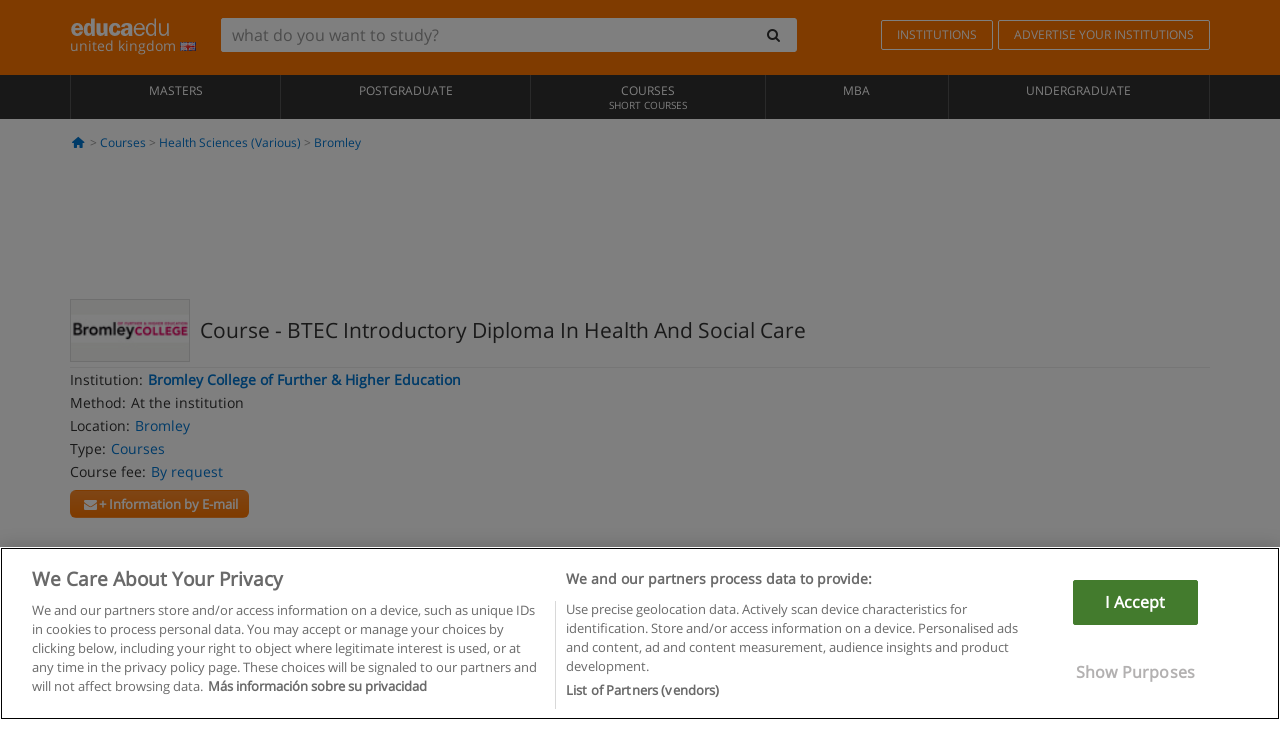

--- FILE ---
content_type: text/html; charset=UTF-8
request_url: https://www.educaedu.co.uk/course--btec-introductory-diploma-in-health-and-social-care-courses-32777.html
body_size: 16423
content:
<!DOCTYPE html>
<html lang="en-UK">
    
    <head>
        
        <meta charset="UTF-8">
        <meta http-equiv="X-UA-Compatible" content="IE=edge">
        <meta name="viewport" content="width=device-width, initial-scale=1.0">
                    <meta name="robots" content="index, follow">
    <meta name="googlebot" content="index, follow">
    
            <link rel="canonical" href="https://www.educaedu.co.uk/course--btec-introductory-diploma-in-health-and-social-care-courses-32777.html">
                <link rel="amphtml" href="https://www.educaedu.co.uk/amp/course--btec-introductory-diploma-in-health-and-social-care-courses-32777.html">
                <meta name="description" content="Courses  -  bromley health sciences (various). I32777. Entry requirements 
 
students must be at least 16 years of age and should have completed...">
        
        
        <title>Course - BTEC Introductory Diploma In Health And Social Care - Bromley - Greater London - Bromley College of Further &amp; Higher Education - I32777
        | Educaedu
</title>
        <link rel="dns-prefetch" href="https://static1.educaedu.co.uk/">
        <link rel="preconnect" href="https://static1.educaedu.co.uk/" crossorigin >
        <link rel="dns-prefetch" href="https://statictrack.educatrack.com/">
        <link rel="dns-prefetch" href="https://track.educatrack.com/">
        <link rel="dns-prefetch" href="https://fonts.gstatic.com">
        <link rel="dns-prefetch" href="https://www.googletagmanager.com">
        <link rel="dns-prefetch" href="https://www.google-analytics.com">
        <link rel="preconnect" href="https://statictrack.educatrack.com/" crossorigin>
        <link rel="preconnect" href="https://track.educatrack.com/" crossorigin>
        <link rel="preconnect" href="https://fonts.gstatic.com" crossorigin>
        <link rel="preconnect" href="https://www.googletagmanager.com" crossorigin>        
        <link rel="preconnect" href="https://www.google-analytics.com" crossorigin>

        <link rel="preload" href="https://static1.educaedu.co.uk/build/images/logo-educaedu.svg" fetchpriority="high"  as="image" type="image/svg+xml" >
<link rel="preload" href="https://fonts.gstatic.com/s/opensans/v16/mem8YaGs126MiZpBA-UFVZ0bf8pkAg.woff2" media="(min-width: 768px)" as="font" type="font/woff2" crossorigin>
<link rel="preload" href="https://static1.educaedu.co.uk/build/fonts/icons-educaedu.2e429f28.woff2" media="(min-width: 768px)" as="font" type="font/woff2" crossorigin>
<style>
    @font-face {
        font-family: "Open sans fallback";
        size-adjust: 103.50%;
        ascent-override: 103%;
        src: local("Arial");
    }
</style>            <style>
        @-ms-viewport{width:device-width}.col-md-12,.col-md-6,.col-sm-12,.col-sm-6,.col-sm-9,.col-xs-12{position:relative;min-height:1px;padding-right:15px;padding-left:15px}[class^=icon-]:before{visibility:hidden;font-family:icons-educaedu;font-style:normal;font-weight:400;speak:none;display:inline-block;text-decoration:inherit;width:1em;margin-right:.2em;text-align:center;font-variant:normal;text-transform:none;line-height:1em;margin-left:.2em;-webkit-font-smoothing:antialiased;-moz-osx-font-smoothing:grayscale}button,input,select{color:inherit;font:inherit;margin:0}body{font-family:'Open sans fallback',Helvetica,Arial,sans-serif;background-color:transparent}h1,h4,h5{font-family:'Open sans fallback',Helvetica,Arial,sans-serif}.btn{font-family:"Open sans fallback",Helvetica,Arial,sans-serif}.back-to-top{position:fixed;bottom:20px;right:20px;display:none;z-index:9;border-radius:50%;box-shadow:0 0 20px #000 80;height:35px;width:35px;background-color:transparent;font-size:21px;color:#b7b7b7;padding:0;-ms-transform:rotate(180deg);-webkit-transform:rotate(180deg);transform:rotate(180deg);background-color:#fff 9c}.barracookies{z-index:99999;position:fixed;left:0;right:0;bottom:0;padding:5px;background:#f5f5f5;line-height:17px;font-size:12px;text-align:center;box-sizing:border-box;display:none}.navbar-default .navbar-nav>li>a{font-size:12px;padding:6px 0 4px;text-transform:uppercase}header a,nav a{font-family:'Open sans fallback',sans-serif}body,html{overflow-x:hidden}.hero{align-items:center;display:flex;padding-bottom:5px;border-bottom:1px solid #ededed}.hero h1{font-size:1.5em;font-weight:400;line-height:1em}.modal-footer{text-align:left;padding-top:25px}.seccion-destacada.fondo-claro p.help-block{margin-top:0;background-color:transparent}.course-info .list-group-item{background-color:transparent;border:0;padding:2px 0;overflow:hidden;display:flex}@media (max-width:767px){.fixed-bar .navbar img{display:none}.fixed-bar .navbar{top:auto;bottom:0;text-align:center}.course-info a{padding:15px 10px}.btn.btn-orange{width:100%;display:block}}.help-block{margin-top:0;background-color:transparent;position:absolute;float:right;right:22px;font-size:10px;z-index:9;padding:0 5px;font-weight:700}.ficha-formulario .btn{margin-top:20px}.ficha-formulario input[type=email],.ficha-formulario input[type=tel],.ficha-formulario input[type=text],.ficha-formulario select{border-radius:3px;background:#fff;box-shadow:none!important}.ficha-formulario .btn{margin-top:0}@media only screen and (max-width:995px){ul.full-width li a{font-size:12px}ul.full-width li span{font-size:8px}ul.full-width li,ul.full-width li:first-child{border-right:none;border-left:none}}[class^=icon-home]:before{height:17px}[class^=icon-]:before{font-family:icons-educaedu;font-style:normal;font-weight:400;speak:none;display:inline-block;text-decoration:inherit;width:1em;margin-right:.2em;text-align:center;font-variant:normal;text-transform:none;line-height:1em;margin-left:.2em;-webkit-font-smoothing:antialiased;-moz-osx-font-smoothing:grayscale}.icon-search:before{content:'\e800'}.icon-down-open:before{content:'\e801'}.icon-cancel:before{content:'\e804'}.icon-home:before{content:'\e815'}.icon-menu:before{content:'\f008'}.icon-mail-alt:before{content:'\f0e0'}html{font-family:sans-serif;-ms-text-size-adjust:100%;-webkit-text-size-adjust:100%}body{margin:0}header,nav{display:block}a{background-color:transparent}strong{font-weight:700}h1{font-size:2em;margin:.67em 0}img{border:0}button,input,optgroup,select{color:inherit;font:inherit;margin:0}button{overflow:visible}button,select{text-transform:none}button{-webkit-appearance:button}button::-moz-focus-inner,input::-moz-focus-inner{border:0;padding:0}input{line-height:normal}input[type=checkbox]{-webkit-box-sizing:border-box;-moz-box-sizing:border-box;box-sizing:border-box;padding:0}input[type=search]{-webkit-appearance:textfield;-webkit-box-sizing:content-box;-moz-box-sizing:content-box;box-sizing:content-box}input[type=search]::-webkit-search-cancel-button,input[type=search]::-webkit-search-decoration{-webkit-appearance:none}optgroup{font-weight:700}*{-webkit-box-sizing:border-box;-moz-box-sizing:border-box;box-sizing:border-box}:after,:before{-webkit-box-sizing:border-box;-moz-box-sizing:border-box;box-sizing:border-box}html{font-size:10px}body{font-family:"Helvetica Neue",Helvetica,Arial,sans-serif;font-size:14px;line-height:1.42857143;color:#333;background-color:#fff}button,input,select{font-family:inherit;font-size:inherit;line-height:inherit}a{color:#337ab7;text-decoration:none}img{vertical-align:middle}h1,h4,h5{font-family:inherit;font-weight:500;line-height:1.1;color:inherit}h1{margin-top:20px;margin-bottom:10px}h4,h5{margin-top:10px;margin-bottom:10px}h1{font-size:36px}h4{font-size:18px}h5{font-size:14px}p{margin:0 0 10px}.small{font-size:85%}ul{margin-top:0;margin-bottom:10px}.container{padding-right:15px;padding-left:15px;margin-right:auto;margin-left:auto}@media (min-width:768px){.container{width:750px}}@media (min-width:992px){.container{width:970px}}@media (min-width:1200px){.container{width:1170px}}.row{margin-right:-15px;margin-left:-15px}.col-md-12,.col-md-6,.col-sm-12,.col-sm-3,.col-sm-6,.col-sm-9,.col-xs-12{position:relative;min-height:1px;padding-right:15px;padding-left:15px}.col-xs-12{float:left}.col-xs-12{width:100%}@media (min-width:768px){.col-sm-12,.col-sm-3,.col-sm-6,.col-sm-9{float:left}.col-sm-12{width:100%}.col-sm-9{width:75%}.col-sm-6{width:50%}.col-sm-3{width:25%}}@media (min-width:992px){.col-md-12,.col-md-6{float:left}.col-md-12{width:100%}.col-md-6{width:50%}}label{display:inline-block;max-width:100%;margin-bottom:5px;font-weight:700}input[type=search]{-webkit-box-sizing:border-box;-moz-box-sizing:border-box;box-sizing:border-box;-webkit-appearance:none;appearance:none}input[type=checkbox]{margin:4px 0 0;line-height:normal}select[multiple]{height:auto}.form-control{display:block;width:100%;height:34px;padding:6px 12px;font-size:14px;line-height:1.42857143;color:#555;background-color:#fff;background-image:none;border:1px solid #ccc;border-radius:4px;-webkit-box-shadow:inset 0 1px 1px rgba(0,0,0,.075);box-shadow:inset 0 1px 1px rgba(0,0,0,.075)}.form-control::-moz-placeholder{color:#999;opacity:1}.form-control:-ms-input-placeholder{color:#999}.form-control::-webkit-input-placeholder{color:#999}.form-control::-ms-expand{background-color:transparent;border:0}.form-group{margin-bottom:15px}.help-block{display:block;margin-top:5px;margin-bottom:10px;color:#737373}.btn{display:inline-block;margin-bottom:0;font-weight:400;text-align:center;white-space:nowrap;vertical-align:middle;-ms-touch-action:manipulation;touch-action:manipulation;background-image:none;border:1px solid transparent;padding:6px 12px;font-size:14px;line-height:1.42857143;border-radius:4px}.btn-default{color:#333;background-color:#fff;border-color:#ccc}.btn-link{font-weight:400;color:#337ab7;border-radius:0}.btn-link{background-color:transparent;-webkit-box-shadow:none;box-shadow:none}.btn-link{border-color:transparent}.collapse{display:none}.input-group{position:relative;display:table;border-collapse:separate}.input-group .form-control{position:relative;z-index:2;float:left;width:100%;margin-bottom:0}.input-group .form-control,.input-group-btn{display:table-cell}.input-group-btn{width:1%;white-space:nowrap;vertical-align:middle}.input-group .form-control:first-child,.input-group-btn:last-child>.btn:not(:last-child):not(.dropdown-toggle){border-top-right-radius:0;border-bottom-right-radius:0}.input-group-btn:last-child>.btn{border-top-left-radius:0;border-bottom-left-radius:0}.input-group-btn{position:relative;font-size:0;white-space:nowrap}.input-group-btn>.btn{position:relative}.input-group-btn>.btn+.btn{margin-left:-1px}.input-group-btn:last-child>.btn{z-index:2;margin-left:-1px}.nav{padding-left:0;margin-bottom:0;list-style:none}.nav>li{position:relative;display:block}.nav>li>a{position:relative;display:block;padding:10px 15px}.navbar{position:relative;min-height:50px;margin-bottom:20px;border:1px solid transparent}.navbar-collapse{padding-right:15px;padding-left:15px;overflow-x:visible;border-top:1px solid transparent;-webkit-box-shadow:inset 0 1px 0 rgba(255,255,255,.1);box-shadow:inset 0 1px 0 rgba(255,255,255,.1);-webkit-overflow-scrolling:touch}.container>.navbar-collapse,.container>.navbar-header{margin-right:-15px;margin-left:-15px}.navbar-brand{float:left;height:50px;padding:15px;font-size:18px;line-height:20px}.navbar-brand>img{display:block}@media (min-width:768px){.navbar{border-radius:4px}.navbar-header{float:left}.navbar-collapse{width:auto;border-top:0;-webkit-box-shadow:none;box-shadow:none}.navbar-collapse.collapse{display:block!important;height:auto!important;padding-bottom:0;overflow:visible!important}.container>.navbar-collapse,.container>.navbar-header{margin-right:0;margin-left:0}.navbar>.container .navbar-brand{margin-left:-15px}.navbar-toggle{display:none}}.navbar-toggle{position:relative;float:right;padding:9px 10px;margin-right:15px;margin-top:8px;margin-bottom:8px;background-color:transparent;background-image:none;border:1px solid transparent;border-radius:4px}.navbar-nav{margin:7.5px -15px}.navbar-nav>li>a{padding-top:10px;padding-bottom:10px;line-height:20px}@media (min-width:768px){.navbar-nav{float:left;margin:0}.navbar-nav>li{float:left}.navbar-nav>li>a{padding-top:15px;padding-bottom:15px}.navbar-form .form-control{display:inline-block;width:auto;vertical-align:middle}.navbar-form .input-group{display:inline-table;vertical-align:middle}.navbar-form .input-group .form-control,.navbar-form .input-group .input-group-btn{width:auto}.navbar-form .input-group>.form-control{width:100%}}.navbar-form{padding:10px 15px;margin-right:-15px;margin-left:-15px;border-top:1px solid transparent;border-bottom:1px solid transparent;-webkit-box-shadow:inset 0 1px 0 rgba(255,255,255,.1),0 1px 0 rgba(255,255,255,.1);box-shadow:inset 0 1px 0 rgba(255,255,255,.1),0 1px 0 rgba(255,255,255,.1);margin-top:8px;margin-bottom:8px}@media (min-width:768px){.navbar-form{width:auto;padding-top:0;padding-bottom:0;margin-right:0;margin-left:0;border:0;-webkit-box-shadow:none;box-shadow:none}.navbar-right{float:right!important;margin-right:-15px}}.navbar-default{background-color:#f8f8f8;border-color:#e7e7e7}.navbar-default .navbar-nav>li>a{color:#777}.navbar-default .navbar-collapse{border-color:#e7e7e7}.alert{padding:15px;margin-bottom:20px;border:1px solid transparent;border-radius:4px}.alert h4{margin-top:0;color:inherit}.alert-success{color:#3c763d;background-color:#dff0d8;border-color:#d6e9c6}.alert-warning{color:#8a6d3b;background-color:#fcf8e3;border-color:#faebcc}.media-object{display:block}.media-list{padding-left:0;list-style:none}.list-group{padding-left:0;margin-bottom:20px}.list-group-item{position:relative;display:block;padding:10px 15px;margin-bottom:-1px;background-color:#fff;border:1px solid #ddd}.list-group-item:first-child{border-top-left-radius:4px;border-top-right-radius:4px}.list-group-item:last-child{margin-bottom:0;border-bottom-right-radius:4px;border-bottom-left-radius:4px}button.close{padding:0;background:0 0;border:0;-webkit-appearance:none;appearance:none}.modal{position:fixed;top:0;right:0;bottom:0;left:0;z-index:1050;display:none;overflow:hidden;-webkit-overflow-scrolling:touch;outline:0}.modal.fade .modal-dialog{-webkit-transform:translate(0,-25%);-ms-transform:translate(0,-25%);-o-transform:translate(0,-25%);transform:translate(0,-25%)}.modal-dialog{position:relative;width:auto;margin:10px}.modal-content{position:relative;background-color:#fff;-webkit-background-clip:padding-box;background-clip:padding-box;border:1px solid #999;border:1px solid rgba(0,0,0,.2);border-radius:6px;-webkit-box-shadow:0 3px 9px rgba(0,0,0,.5);box-shadow:0 3px 9px rgba(0,0,0,.5);outline:0}.modal-header{padding:15px;border-bottom:1px solid #e5e5e5}.modal-header .close{margin-top:-2px}.modal-title{margin:0;line-height:1.42857143}.modal-body{position:relative;padding:15px}.modal-footer{padding:15px;text-align:right;border-top:1px solid #e5e5e5}.modal-footer .btn+.btn{margin-bottom:0;margin-left:5px}@media (min-width:768px){.modal-dialog{width:600px;margin:30px auto}.modal-content{-webkit-box-shadow:0 5px 15px rgba(0,0,0,.5);box-shadow:0 5px 15px rgba(0,0,0,.5)}}.container:after,.container:before,.modal-footer:after,.modal-footer:before,.modal-header:after,.modal-header:before,.nav:after,.nav:before,.navbar-collapse:after,.navbar-collapse:before,.navbar-header:after,.navbar-header:before,.navbar:after,.navbar:before,.row:after,.row:before{display:table;content:" "}.container:after,.modal-footer:after,.modal-header:after,.nav:after,.navbar-collapse:after,.navbar-header:after,.navbar:after,.row:after{clear:both}.hidden{display:none!important}.visible-xs{display:none!important}@media (max-width:767px){.visible-xs{display:block!important}.hidden-xs{display:none!important}}body{font-family:'Open sans',Helvetica,Arial,sans-serif;background-color:transparent}h1,h4,h5{font-family:'Open sans',Helvetica,Arial,sans-serif}.btn{font-family:"Open sans",Helvetica,Arial,sans-serif}h1{font-weight:600;margin-top:0;margin-bottom:0;font-size:16px;line-height:18px}a{color:#337ab7}.form-control{-webkit-box-shadow:none;box-shadow:none}@media only screen and (max-width:767px){.hidden-xs{display:none!important}}@media only screen and (max-width:360px){.hidden-xxs{display:none!important}.hidden-xs{display:none!important}}.btn,.form-control{border-radius:2px}select.form-control{-webkit-appearance:none;-moz-appearance:none;appearance:none;background-size:15px;background-position:right 10px center;padding:6px}.back-to-top{position:fixed;bottom:20px;right:20px;display:none;z-index:9;border-radius:50%;height:35px;width:35px;background-color:transparent;font-size:21px;color:#b7b7b7;padding:0;-ms-transform:rotate(180deg);-webkit-transform:rotate(180deg);transform:rotate(180deg)}.btn-orange{color:#fff;background-color:#ff7600;border-color:#eb8500;font-weight:700;border-radius:6px;padding:4px 20px;background:#ff7600;background:-webkit-linear-gradient(#fd8c2b,#ff7600);background:-o-linear-gradient(#fd8c2b,#ff7600);background:-moz-linear-gradient(#fd8c2b,#ff7600);background:linear-gradient(#fd8c2b,#ff7600)}button.btn-link{padding:5px 0;border:0}[class^=icon-]:before{visibility:visible}input[type=checkbox]{margin:4px 6px 0}.form-control::-webkit-input-placeholder{font-style:normal}.form-control::-moz-placeholder{font-style:normal}.form-control:-ms-input-placeholder{font-style:normal}.form-control:-moz-placeholder{font-style:normal}a{color:#0076d1}button.close{-webkit-appearance:none;padding:0;background:0 0;border:0}.close{float:right;font-size:21px;font-weight:700;line-height:1;color:#000;text-shadow:0 1px 0 #fff;opacity:.2}.SimpleBreadcrumb_container{padding:15px;font-size:12px;width:100%}.breadcrumb-element:not(:last-child):after{content:' > ';color:#999}.barracookies{z-index:99999;position:fixed;left:0;right:0;bottom:0;padding:5px;background:#f5f5f5;line-height:20px;font-size:12px;text-align:center;box-sizing:border-box;display:none}.barracookies a.view-more{color:#f04d00;text-decoration:none;font-size:12px}.barracookies button.cookie-bar-close-option{background-color:transparent;border:0;color:#f04d00}.barracookies .container{position:relative}.barracookies .container .container-text{width:auto;height:auto;margin:0 auto;position:relative;display:inline}.modal{padding-right:0!important}.modal button.close{-webkit-appearance:none;padding:0;background:0 0;border:0}.modal .close{float:right;font-size:21px;font-weight:700;line-height:1;color:#000;text-shadow:0 1px 0 #fff;opacity:.2}.modal-educaedu-old .close{margin-top:-26px;background-color:#ff7800!important;padding:2px 10px!important;opacity:1;border:0;color:#fff;text-shadow:none;position:absolute;z-index:99;right:0;top:1px}.modal-educaedu-old .modal-header .modal-title{display:none}.modal-educaedu-old .modal-header{padding:0;margin-top:-1px}.modal-educaedu-old .modal-content{border-radius:0}.modal-dialog{margin:60px auto 0}.modal-content{border:0}.modal-content-big{width:60%}@media (max-width:1200px){.modal-content-big{width:90%}}.modal-iframe{position:absolute;top:0;left:0}.fixed-bar .navbar{position:fixed;top:0;z-index:10;left:0;width:100%;box-shadow:0 0 10px rgba(0,0,0,.3);padding-right:20px}.fixed-bar img{margin:10px}.fixed-bar li p{padding:10px;margin:0;font-size:16px}.fixed-bar .navbar-nav>li>a{padding:14px}.fixed-bar .navbar{border-radius:0;margin-bottom:0;border:none}.fixed-bar .navbar,.fixed-bar .navbar-header{background-color:#f7f7f7}.fixed-bar .navbar-default .navbar-nav>li>a{color:#000;padding:10px}.fixed-bar .navbar-default .navbar-nav.navbar-right>li>a{color:#fff;padding:2px 12px;margin:10px}@media screen and (-webkit-min-device-pixel-ratio:0){input,select{font-size:16px!important}}ul.full-width li span{display:block;font-size:10px;margin-top:-6px}ul.full-width{width:100%}ul.full-width li{list-style:none;text-align:center;border-right:1px solid #545454;-webkit-box-flex:1;-ms-flex-positive:1;flex-grow:1}ul.full-width li:first-child{border-left:1px solid #545454}ul.full-width li a{display:block;text-decoration:none}@media only screen and (max-width:995px){ul.full-width li,ul.full-width li:first-child{border-right:none;border-left:none}ul.full-width li a{font-size:12px}ul.full-width li span{font-size:8px}}ul.full-width{display:table;table-layout:fixed;display:-webkit-box;display:-ms-flexbox;display:flex;-webkit-box-orient:horizontal;-webkit-box-direction:normal;-ms-flex-direction:row;flex-direction:row}.navbar-collapse{padding-right:0;padding-left:0}.navbar-orange{background:#ff7600;margin-bottom:0;border-radius:0}.navbar-orange a{color:#fff}.navbar-orange .navbar-brand{height:auto;padding:18px 15px 14px;font-size:14px}.navbar-brand span img{vertical-align:baseline;height:9px}.navbar-orange .navbar-brand>img{height:18px}.navbar-orange .navbar-nav>li>a{border:1px solid;padding-top:4px;padding-bottom:4px;margin-top:20px;margin-left:5px;font-size:12px}.navbar-orange .navbar-right{margin-right:0}.navbar-nav>li>a{padding-top:25px;padding-bottom:25px}.navbar{min-height:0;margin-bottom:0;border-radius:0;border:0}.navbar-toggle{margin-bottom:0;font-size:21px;color:#fff;padding:5px 0;border-radius:2px}.navbar-default{background-color:#303030}.navbar-default .navbar-nav>li>a{color:#fff}.navbar-default .navbar-nav>li>a{font-size:12px;padding:6px 0 4px;text-transform:uppercase;height:100%}.navbar-brand>img{vertical-align:baseline;width:100px}.navbar-form{padding:10px;display:inline-block}.navbar-form .input-group-btn .btn{border-left-color:transparent}.navbar-form .form-control{border:0;-webkit-box-shadow:none;box-shadow:none}.navbar-form .btn,.navbar-form .form-control{border:1px solid #fff}@media only screen and (max-width:767px){.navbar-orange .navbar-brand{padding:12px 16px 10px 15px}.li-centers{border-top:1px solid #545454}.navbar-form .input-group>.form-control{width:100%}.navbar-form{margin-top:0;margin-bottom:0;padding-top:0;border-top:0;box-shadow:none;display:block}.navbar-brand>img{width:100px}}.header-buscador button,.header-buscador input{border:0;box-shadow:none}.header-buscador .btn-close{display:none}.header-buscador .input-group-btn .btn{border-top-right-radius:3px!important;border-bottom-right-radius:3px!important}@media (max-width:767px){.fixed-bar .navbar img{display:none}.fixed-bar .navbar{top:auto;bottom:0;text-align:center}.barracookies .container .container-text{display:block}.header-buscador{max-width:100%;position:fixed;z-index:10;top:0;right:15px;border:0;left:15px;background:#fff;border-bottom:1px solid #ccc;box-shadow:0 0 5px rgba(0,0,0,.2)}.header-buscador .navbar-form{margin-right:0;margin-left:0;margin-top:12px;margin-bottom:2px}.header-search-action-button{background-color:#ff7600;color:#fff;border:1px solid #ff7600!important;border-radius:3px!important}.header-search-action-button .icon-search:before{font-size:18px}.header-buscador .btn-close{border:0;margin-left:2px;display:inline-block;background-color:transparent;color:var(--color-grisoscuro)}.header-buscador .input-group-btn{padding-left:10px}.header-buscador .navbar-form input{border-bottom:1px solid}}@media (min-width:768px){.header-buscador.collapse{display:inline-table!important}.header-buscador{width:calc(100% - 480px)}.header-buscador .navbar-form,.header-buscador .navbar-form .input-group{width:100%}}header a,nav a{font-family:'Open Sans',sans-serif}ul{list-style:none}.hero{align-items:center;border-bottom:1px solid #ededed;display:flex;padding-bottom:5px}.hero .hero-logo{margin-right:10px}.hero img{border:1px solid #dedede}.hero h1{font-weight:400;line-height:1em}.hero h1{font-size:1.5em}.modal .alert{margin-bottom:0}.modal-footer{padding-top:25px;text-align:left}.modal-footer .small{margin-top:10px}.seccion-destacada{position:relative;z-index:9}.seccion-destacada .title{background-color:#f7f7f7;font-size:20px;padding:15px 20px}.fade{opacity:0}.seccion-destacada.fondo-claro{background-color:#f7f7f7;overflow:hidden}.seccion-destacada.fondo-claro p.help-block{background-color:transparent;margin-top:0}.course-info .list-group-item{background-color:transparent;border:0;display:flex;overflow:hidden;padding:2px 0}.course-info .list-group-item.no-overflow{overflow:inherit}.course-info a{margin-top:5px}.course-info .list-group-item .item-title{margin-right:5px}.course-info .course-buttons-group a{padding:4px 10px}@media (max-width:767px){.hero h1{font-size:20px}#modal-extra-fields .modal-dialog,#modal-popup .modal-dialog{margin-top:10px}#modal-extra-fields h5,#modal-popup h5{margin-top:0}#modal-popup .modal-footer{border-top:0;padding-top:0}.seccion-destacada{box-shadow:none}.course-info a{padding:15px 10px}}.help-block{background-color:transparent;float:right;font-size:10px;font-weight:700;margin-top:0;padding:0 5px;position:absolute;right:22px;z-index:9}.ficha-formulario input[type=email],.ficha-formulario input[type=tel],.ficha-formulario input[type=text],.ficha-formulario select{background:#fff;border-radius:3px;box-shadow:none!important}.form-control{padding:6px 10px}.ficha-formulario .btn{margin-top:5px;width:100%;padding:8px 10px}@media (min-width:767px){.ficha-formulario .btn{padding:4px 10px;width:auto}}.btn-orange{padding:4px 10px}.btn-educaedu-primary{background:#ff7600;background:-webkit-linear-gradient(#fd8c2b,#ff7600);background:-o-linear-gradient(#fd8c2b,#ff7600);background:-moz-linear-gradient(#fd8c2b,#ff7600);background:linear-gradient(#fd8c2b,#ff7600);border-radius:6px;color:#fff;font-weight:700;padding:4px 10px}.btn-educaedu-primary{flex-grow:1;font-size:13px}@media screen and (min-width:375px){.btn-educaedu-primary{font-size:13px}}.course-buttons-group{display:flex;flex-wrap:wrap;gap:.5em}.course-buttons-group .btn-educaedu-primary i,.course-buttons-group-fixed .btn-educaedu-primary i{display:none}@media screen and (min-width:767px){.btn-educaedu-primary{flex-grow:0;display:flex;gap:.3em}.course-buttons-group-fixed .btn-educaedu-primary i{display:inline-block}.course-buttons-group .btn-educaedu-primary i,.course-buttons-group-fixed .btn-educaedu-primary i{display:block}}.fixed-bar img{display:none}.navbar-right{display:flex;align-items:center;flex-direction:column}@media screen and (min-width:767px){.navbar-right{flex-direction:row;margin:auto}}.navbar-nav>li.course-buttons-group-fixed{float:none;display:flex;gap:.5em;flex-wrap:wrap;width:100%}.fixed-bar .navbar-default .navbar-nav.navbar-right>li.course-buttons-group-fixed>a{margin:0;width:auto;text-transform:none;font-size:13px}@media screen and (min-width:767px){.navbar-nav>li.course-buttons-group-fixed{flex-wrap:nowrap;width:auto}.fixed-bar .navbar-default .navbar-nav.navbar-right>li.course-buttons-group-fixed>a{text-transform:uppercase;display:flex;gap:.3em}.fixed-bar .navbar-right{flex-direction:row;margin:auto;float:none!important;justify-content:center}}.fixed-bar .navbar{padding:0 1em}.ficha-formulario .form-group label{color:#666;font-size:11px;font-weight:600;margin:0;text-transform:uppercase}.ficha-formulario .form-check-gdpr a{color:#666}.form-check-gdpr{border:1px solid transparent;margin-top:2px;padding:0 5px 3px}.icon-validation{font-size:10px;padding:4px;position:absolute;right:20px;top:23px;width:auto;z-index:1;z-index:9}.icon-validation:after,.icon-validation:before{background-color:#fff;border-radius:50%;display:inline-block;font-family:icons-educaedu;font-size:14px;font-style:normal;height:20px;padding:3px;visibility:visible;width:20px}.select-validation.form-group:before{right:30px}.select-validation.form-group:before{border-left:3px solid transparent;border-right:3px solid transparent;border-top:5px solid #000;content:"";height:0;position:absolute;top:35px;width:0;z-index:9}.required label:after{color:#ff7600;content:"*";margin-left:5px}.input-group{width:100%}.ficha-formulario .form-group{font-size:14px;margin:5px 0}.ficha-formulario .form-group a{color:#666}.ficha-formulario .form-group label{text-transform:uppercase;font-weight:600;color:#666;margin:0;font-size:11px}.ficha-formulario .form-check-gdpr a{color:#0076d1;text-decoration:underline}.ficha-formulario .form-check-gdpr input[type=checkbox]{margin:4px 0 0;vertical-align:sub}.ficha-formulario .form-group .form-check-gdpr label{font-size:12px;text-transform:none}.seccion-destacada .ficha-formulario{padding:0 20px 20px}.form-check-gdpr{padding:0 5px 3px;margin-top:2px;border:1px solid transparent}.icon-validation{position:absolute;z-index:1;right:20px;top:23px;padding:4px;font-size:10px;width:auto;z-index:9}.icon-validation:after,.icon-validation:before{visibility:visible;font-family:icons-educaedu;font-size:14px;font-style:normal;background-color:#fff;padding:3px;border-radius:50%;display:inline-block;height:20px;width:20px}.select-validation.form-group::before{content:"";position:absolute;right:30px;top:35px;width:0;height:0;border-left:3px solid transparent;border-right:3px solid transparent;border-top:5px solid #000;z-index:9}.required label:after{content:"*";color:#ff7600;margin-left:5px}.legend-input{font-weight:400;padding-left:.3em;text-transform:none}
        
    </style>
        
         
        
        <link rel="shortcut icon" href="https://static1.educaedu.co.uk/build/images/favicon-educaedu.ico">
        <link rel="apple-touch-icon" href="https://static1.educaedu.co.uk/apple-touch-icon.png">
        
        <script>
            window.onerror = function (msg, file, lineNo, columnNo, error){
                if(/googlebot/i.test(navigator.userAgent)){
                    return false;
                }
                var params = 'url='+window.location.href+'&line='+lineNo+'&col='+columnNo+'&message='+msg+'&error='+error+'&file='+file;
                var xhttp = new XMLHttpRequest();
                xhttp.open('POST','/js-errors',true);
                xhttp.setRequestHeader('Content-type', 'application/x-www-form-urlencoded');
                xhttp.send(params);
                if(typeof error !== 'undefined') {
                    dataLayer = dataLayer || [];
                    dataLayer.push({'event':'error_js'});
                }
                return false;
            };
        </script>

                    <script>var userEmail = '';</script>
                
                
        <!-- Google Tag Manager -->
        <script>(function(w,d,s,l,i){w[l]=w[l]||[];w[l].push({'gtm.start':
        new Date().getTime(),event:'gtm.js'});var f=d.getElementsByTagName(s)[0],
        j=d.createElement(s),dl=l!='dataLayer'?'&l='+l:'';j.async=true;j.src=
        'https://www.googletagmanager.com/gtm.js?id='+i+dl;f.parentNode.insertBefore(j,f);
        })(window,document,'script','dataLayer','GTM-NWCBB9P');</script>
        <!-- End Google Tag Manager -->
        
                     <script async='async' src='https://www.googletagservices.com/tag/js/gpt.js'></script>
<script>
  var googletag = googletag || {};
  googletag.cmd = googletag.cmd || [];
</script>

<script>
var gptAdSlots = [];

googletag.cmd.push(function() {

    var map_sidebar_1 = googletag.sizeMapping()
        .addSize([0, 0], [[300, 250]])
        .addSize([320,0], [[300, 250]])
        .addSize([480,0], [[300, 250]])
        .addSize([768,0], [])
        .addSize([992,0], [[300, 250]])
        .build(); 

    var map_sidebar_2 = googletag.sizeMapping()
        .addSize([0, 0], [[300, 250]])
        .addSize([320,0], [[300, 250]])
        .addSize([768,0], [[160, 600],[120, 600]])
        .build();

    var map_content_1 = googletag.sizeMapping()
        .addSize([0, 0], [[300, 250]])
        .addSize([768,0], [[468,60]])
        .addSize([1200,0], [[728, 90]])
        .build();

    var map_content_2 = googletag.sizeMapping()
        .addSize([0, 0], [[300, 250]])
        .addSize([768,0], [[468,60]])
        .addSize([1200,0], [[728, 90]])
        .build();

    var map_content_3 = googletag.sizeMapping()
        .addSize([0, 0], [[300, 250]])
        .addSize([768,0], [[468,60]])
        .addSize([1200,0], [[728, 90]])
        .build();
        
    var map_leaderboard = googletag.sizeMapping()
        .addSize([0, 0], [[320, 50]])
        .addSize([320,0], [[320, 100],[320, 50]])
        .addSize([480,0], [[468, 60]])
        .addSize([768,0], [[728, 90]])
        .addSize([992,0], [[970, 90],[728, 90]])
        .build();

                gptAdSlots[0] = googletag.defineSlot('/41992410/EDU_LEADERBOARD', [[320, 50], [320, 100], [468, 60], [728, 90], [970, 90]], 'div-gpt-ad-1507649916699-0')
            .defineSizeMapping(map_leaderboard)
            .setCollapseEmptyDiv(true)
            .addService(googletag.pubads());    
                    gptAdSlots[1] = googletag.defineSlot('/41992410/EDU_CONTENT_1', [[468, 60], [300, 250], [728, 90]], 'div-gpt-ad-1645100302473-0')
            .defineSizeMapping(map_content_1)
            .setCollapseEmptyDiv(true)
            .addService(googletag.pubads());    
                    gptAdSlots[2] = googletag.defineSlot('/41992410/EDU_CONTENT_2', [[468, 60], [300, 250], [728, 90]], 'div-gpt-ad-1645100382073-0')
            .defineSizeMapping(map_content_2)
            .setCollapseEmptyDiv(true)
            .addService(googletag.pubads());    
                    gptAdSlots[3] = googletag.defineSlot('/41992410/EDU_SIDEBAR_2', [[120, 600], [160, 600], [300, 600], [300, 250]], 'div-gpt-ad-1507649994809-0')
            .defineSizeMapping(map_sidebar_2)
            .setCollapseEmptyDiv(true)
            .addService(googletag.pubads());    
                        

    googletag.enableServices();
});
</script>
    </head>
    
    <body>
            
        
        <!-- Google Tag Manager (noscript) -->
        <noscript><iframe src="https://www.googletagmanager.com/ns.html?id=GTM-NWCBB9P"
        height="0" width="0" style="display:none;visibility:hidden"></iframe></noscript>
        <!-- End Google Tag Manager (noscript) -->
        
        
                        <header class="header navbar navbar-orange country-code-uk">
        <div class="container">
            
            <div class="navbar-header">
                <button  type="button" class="dev-open-menu navbar-toggle collapsed" aria-label="Menu" data-toggle="collapse" data-target="#navbar" aria-expanded="false" aria-controls="navbar">
                    <i class="icon-menu"></i>
                    <i class="icon-cancel ri-close-circle-line hidden"></i>
                </button>
                <button type="button" class="dev-open-search navbar-toggle collapsed" aria-label="search" data-toggle="collapse" data-target="#navbar-buscador" aria-expanded="false" aria-controls="navbar-buscador">
                    <span class="icon-search"></span>
                </button>

                <a class="navbar-brand" href="https://www.educaedu.co.uk/" title="Educaedu United Kingdom">
                                            <img src="https://static1.educaedu.co.uk/build/images/logo-educaedu.svg" onerror="this.onerror=null; this.src='https://static1.educaedu.co.uk/build/images/logo-educaedu.png'" width="300" height="55" alt="Educaedu">                        
                                        <span class="hidden-xxs">
                        united kingdom
                        <img src="https://static1.educaedu.co.uk/build/images/uk.gif" alt="" width="16" height="11">
                    </span>
                </a> 
            </div>

            <div id="navbar-buscador" class="navbar-collapse collapse header-buscador" aria-expanded="false" role="navigation">
                <form class="navbar-form" method="get" action="https://www.educaedu.co.uk/nf/search.php">
                    <div class="input-group">
                        <input type="search" name="txtBusqueda" id="header_search_text" aria-label="what do you want to study?" class="header_search_text form-control" placeholder="what do you want to study?">
                        <span class="input-group-btn">
                            <button class="btn btn-default header-search-action-button" aria-label="search" type="submit">
                                <span class="icon-search"></span>
                            </button>
                            <button class="btn btn-close" type="button" aria-label="Close"  data-toggle="collapse" data-target="#navbar-buscador">
                                <i class="icon-cancel ri-close-circle-line"></i>
                            </button>
                        </span>
                    </div>
                </form>
            </div>

            <ul class="nav navbar-nav navbar-right hidden-xs">               
                <li>
                                        <a href="https://www.educaedu.co.uk/institutions" class="btn" title="Institutions">
                        INSTITUTIONS
                    </a>
                </li>
                <li>
                    <a href="https://www.educaedu.co.uk/educational-institution-access/advertise-your-institution.php" class="btn" title="Advertise your institutions">
                        ADVERTISE YOUR INSTITUTIONS
                    </a>
                </li>
            </ul>

        </div>
    </header>

    <nav class="navbar navbar-default">
        <div class="container">

            <div id="navbar" class="collapse navbar-collapse">

                <ul class="nav navbar-nav full-width">
                                    
                                                                                                                                                                                            
                                                                                                    <li class="">
                        <a href="https://www.educaedu.co.uk/masters" title="Masters">
                            Masters
                                                    </a>
                    </li>
                    
                                    
                                                                                                                                                                                            
                                                                                                    <li class="">
                        <a href="https://www.educaedu.co.uk/postgraduate" title="Postgraduate">
                            Postgraduate
                                                    </a>
                    </li>
                    
                                    
                                                                                        
                                                                                                    <li class="">
                        <a href="https://www.educaedu.co.uk/courses" title="Courses Short Courses">
                            Courses
                            <span>Short Courses</span>                        </a>
                    </li>
                    
                                    
                                                                                                                                                                                            
                                                                                                    <li class="">
                        <a href="https://www.educaedu.co.uk/mba" title="MBA">
                            MBA
                                                    </a>
                    </li>
                    
                                    
                                                                                                                                                                                            
                                                                                                    <li class="">
                        <a href="https://www.educaedu.co.uk/undergraduate" title="Undergraduate">
                            Undergraduate
                                                    </a>
                    </li>
                    
                                    <li class="li-centers visible-xs">
                                                <a href="https://www.educaedu.co.uk/institutions" class="btn" title="Institutions">
                            INSTITUTIONS
                        </a>
                    </li>
                </ul>

            </div>

        </div>
    </nav>            
        
        
            <div class="fixed-bar hidden">
    <div class="container">
        <ul class="nav navbar-nav navbar-right">
            <li><p>Would you like to know more about this course?</p></li>
            <li class="course-buttons-group-fixed course-buttons">
                <a class="course-info-button course-modal-link-element btn btn-educaedu-primary" data-url="https://www.educaedu.co.uk/course--btec-introductory-diploma-in-health-and-social-care-courses-32777.html?submit_method=info_request" title="+ Information by E-mail">
                    <i class="icon-mail-alt ri-mail-line"></i> + Information by E-mail
                </a>

                
                            </li>
        </ul>
    </div>
</div>    <div class="container">
        <div class="row ">
                <div id="header.page.breadcrum" class="col-xs-12 SimpleBreadcrumb_container"> 
                                                <span class="breadcrumb-element">
                        <a href="https://www.educaedu.co.uk/" 
                                                        title="Home" 
                                                       class="SimpleBreadcrumb_link"><i class="icon-home"></i></a>
                    </span>

                
                                                <span class="breadcrumb-element">
                        <a href="https://www.educaedu.co.uk/courses" 
                                                        title="Courses" 
                                                       class="SimpleBreadcrumb_link">Courses</a>
                    </span>

                
                                                <span class="breadcrumb-element">
                        <a href="https://www.educaedu.co.uk/courses/health-sciences-various-" 
                                                        title="Health Sciences (Various)" 
                                                       class="SimpleBreadcrumb_link">Health Sciences (Various)</a>
                    </span>

                
                                                <span class="breadcrumb-element">
                        <a href="https://www.educaedu.co.uk/courses/health-sciences-various-/bromley" 
                                                        title="Health Sciences (Various) in Bromley" 
                                                       class="SimpleBreadcrumb_link">Bromley</a>
                    </span>

                
                            
             
        </div>
                <script type="application/ld+json">    
    {"@context":"https:\/\/schema.org","@type":"BreadcrumbList","itemListElement":[{"@type":"ListItem","position":0,"name":"Home","item":{"id":"https:\/\/www.educaedu.co.uk\/"}},{"@type":"ListItem","position":1,"name":"Courses","item":{"id":"https:\/\/www.educaedu.co.uk\/courses"}},{"@type":"ListItem","position":2,"name":"Health Sciences (Various)","item":{"id":"https:\/\/www.educaedu.co.uk\/courses\/health-sciences-various-"}},{"@type":"ListItem","position":3,"name":"Health Sciences (Various) in Bromley","item":{"id":"https:\/\/www.educaedu.co.uk\/courses\/health-sciences-various-\/bromley"}},{"@type":"ListItem","position":4,"name":"Course - BTEC Introductory Diploma In Health And Social Care - Bromley - Greater London"}]}
</script>
    </div>
        
                                <div class="adsense">
            <div id='div-gpt-ad-1507649916699-0' class="leaderboard">
                <script>
                    var google_ads_display = google_ads_display || [];
                    google_ads_display.push('div-gpt-ad-1507649916699-0');
                </script>
            </div>        
        </div>
                            </div>
    <div class="container">      
        <div class="row">
            <div class="col-sm-12">
                <div class="row">
	<div class="col-md-12">
		<div class="hero">
			<div class="hero-logo center-link-element" data-url="https://www.educaedu.co.uk/institutions/bromley-college-of-further-higher-education-uni1873">
                <img class="dev-lazy media-object" src="https://static1.educaedu.co.uk/build/images/default-center-logo.jpg" data-src="https://static1.educaedu.co.uk/logos/49/1873.jpg" alt="Bromley College of Further &amp; Higher Education" width="120" height="63"/>
			</div>
                    <script>
        dataLayer = dataLayer || [];

        var centerViewsObj = dataLayer.find(item => item.centerViews);
        if (centerViewsObj) {
            centerViewsObj.centerViews.push({'idMaestro': 108917, 'name': 'Bromley College of Further &amp; Higher Education'});
        } else {
            dataLayer.push({
                'centerViews': [{'idMaestro': 108917, 'name': 'Bromley College of Further &amp; Higher Education'}]
            });
        }
    </script>
			<div class="hero-content">                           
                <h1 class="header-h1">Course - BTEC Introductory Diploma In Health And Social Care </h1>                           
			</div>
		</div>
	</div>
</div>
            </div>
            <div class="col-sm-9">
                <div class="course-block">
                        
           
                        
<div class="row">
    <div class="col-xs-12">
        <ul class="list-group course-info">
            <li class="list-group-item no-overflow">
                <div class="item-title">Institution:</div>
                <div class="item-content">
                    <a href="https://www.educaedu.co.uk/institutions/bromley-college-of-further-higher-education-uni1873" title="Bromley College of Further &amp; Higher Education"><strong>Bromley College of Further &amp; Higher Education</strong></a>
                </div>
            </li>
            <li class="list-group-item ">
                <div class="item-title">Method: </div>
                <div class="item-content">
                                            At the institution
                                    </div>
            </li>
                            <li class="list-group-item no-overflow">
                    <div class="item-title">Location:</div>
                    <div class="item-content">
                        <a href="https://www.educaedu.co.uk/courses/bromley" title="Bromley"  >Bromley</a>
                                            </div>
                </li>
                        <li class="list-group-item ">
                <div class="item-title">Type: </div>
                <div class="item-content">
                                        
                    <a href="https://www.educaedu.co.uk/courses" title="Courses" >Courses</a>
                </div>
            </li>
                            <li class="list-group-item ">
                    <div class="item-title">Course fee:</div>
                    <div class="item-content">
                                                    <a href="#form-info" title="By request" class="scroll">By request</a>    
                                            </div>
                </li>
                            
                                        <li class="list-group-item course-buttons-group course-buttons">
                    <a class="course-modal-link-element btn btn-educaedu-primary" data-url="https://www.educaedu.co.uk/course--btec-introductory-diploma-in-health-and-social-care-courses-32777.html?submit_method=info_request"><i class="icon-mail-alt ri-mail-line"></i> + Information by E-mail</a>

                    
                                    </li>
                    </ul>
    </div>
</div>
    <script type="application/ld+json">
    {"@context":"https:\/\/schema.org","@type":"Course","name":"Course - BTEC Introductory Diploma In Health And Social Care","description":"General information \n \nThe BTEC Introductory Diploma provides a broad vocational introduction to students wishing to pursue a career in Health and Social Care. This course allows students to explore issues and services relating to care. It is designe","url":"https:\/\/www.educaedu.co.uk\/course--btec-introductory-diploma-in-health-and-social-care-courses-32777.html","image":"https:\/\/static1.educaedu.co.uk\/logos\/49\/1873.jpg","provider":{"@type":"EducationalOrganization","name":"Bromley College of Further & Higher Education","image":"https:\/\/static1.educaedu.co.uk\/logos\/49\/1873.jpg","url":"https:\/\/www.educaedu.co.uk\/institutions\/bromley-college-of-further-higher-education-uni1873"},"hasCourseInstance":[{"@type":"CourseInstance","courseMode":"onsite","location":{"@type":"PostalAddress","addressLocality":"Bromley","streetAddress":null,"addressRegion":"Greater London","addressCountry":null},"startDate":"2026-02-11"}],"offers":{"category":"Health Sciences (Various)","availability":"https:\/\/schema.org\/InStock"}}
</script>
<!-- Modal -->
<div id="myModal" class="modal fade modal-educaedu-old" role="dialog" data-backdrop="static" data-keyboard="false">
    <div class="modal-dialog modal-content-big">
        <!-- Modal content-->
        <div class="modal-content ">
            <div class="modal-header">
                <button type="button" class="close" data-dismiss="modal">&times;</button>
                <h4 class="modal-title">Modal Header</h4>
            </div>
            <iframe width="100%" id="myModal_iframe" frameBorder="0" class="modal-iframe"></iframe>
        </div>
        <!--/ Modal content-->
    </div>
</div>
<!--/ Modal -->                   
                </div>
                 
                                    <div class="adsense">
            <div id='div-gpt-ad-1645100302473-0' class="content_1">
                <script>
                    var google_ads_display = google_ads_display || [];
                    google_ads_display.push('div-gpt-ad-1645100302473-0');
                </script>
            </div>        
        </div>
                            
                            </div>
            <div class="col-sm-9 form-block">
                <div class="course-block">                        
                    <div class="form-logo">
                        <a href="https://www.educaedu.co.uk/institutions/bromley-college-of-further-higher-education-uni1873"><img class="dev-lazy media-object" src="https://static1.educaedu.co.uk/build/images/default-center-logo.jpg" data-src="https://static1.educaedu.co.uk/logos/49/1873.jpg" alt="Bromley College of Further &amp; Higher Education" width="150" height="75"/></a>
                    </div>
                                            
        <div  id="form-info" class="seccion-destacada fondo-claro">
            <div class="title">
                <span >
                                            Speak without obligation to
                                    </span>
                <strong>Bromley College of Further &amp; Higher Education</strong>
            </div>
            <div class="ficha-formulario no-client">
                <form class="form row dev-form-block" id="FormularioCurso" name="FormularioCurso" method="POST" data-form="defaultInactivo"
                      action="https://www.educaedu.co.uk/nf/leads?lead_sent_with_js=0">
                               
                                                                                                                                                                                    
                                                        <div class="form-group  col-md-6 col-xs-12 required">
        <label for="nombre">Name</label>
        <input type="text" class="form-control dev-should-be-validated" id="nombre" name="nombre" required="required" maxlength="100" >
            <div class="icon-validation"></div>
            <p class="help-block"></p>
    </div>
                                                                                                                                                                                                                                                                                                            
                                                        <div class="form-group  col-md-6 col-xs-12 required">
        <label for="apellido">Surname</label>
        <input type="text" class="form-control dev-should-be-validated" id="apellido" name="apellido" required="required" maxlength="100" >
            <div class="icon-validation"></div>
            <p class="help-block"></p>
    </div>
                                                                                                                                                                                                                                                                                                            
                                                        <div class="form-group  col-md-6 col-xs-12 required">
        <label for="email">E-mail</label>
        <input type="email" class="form-control dev-should-be-validated" id="email" name="email" required="required" maxlength="100" >
            <div class="icon-validation"></div>
            <p class="help-block"></p>
    </div>
                                                                                                                                                                                                                                                                                                            
                                                        <div class="form-group  col-md-6 col-xs-12 required">
        <label for="telefono">Phone number</label>
        <input type="tel" class="form-control dev-should-be-validated" id="telefono" name="telefono" required="required" maxlength="25" size="14" >
            <div class="icon-validation"></div>
            <p class="help-block"></p>
    </div>
                                                                                                                                                                                                                                <div class="form-group  col-sm-6 col-xs-12 select-validation required">
    <label for="provincia">Province</label>
    
    <select name="provincia" 
            id="provincia" 
            required ="required"             class="form-control  dev-should-be-validated script_onchange_getCiudad_ciudad_id"
    >
                                    <option value="">Select a province</option>
                            <option value="781114">England</option>
                            <option value="743143">Northern Ireland</option>
                            <option value="743371">Scotland</option>
                            <option value="782505">Study Abroad</option>
                            <option value="742765">Wales</option>
                        </select>
    <div class="icon-validation"></div>
    <p class="help-block"></p>
</div>                                                                                                                                                            <div class="form-group  col-sm-6 col-xs-12 select-validation required">
    <label for="ciudad_id">City</label>
    
    <select name="ciudad_id" 
            id="ciudad_id" 
            required ="required" disabled ="disabled"             class="form-control  dev-should-be-validated "
    >
                                    <option value="">Select a city</option>
                        </select>
    <div class="icon-validation"></div>
    <p class="help-block"></p>
</div>                                                                                                                                                            <div class="hidden">
    <input type="hidden" class="form-control" id="ciudad" name="ciudad" 
               >
</div>                                                                                                                                                            <div class="hidden">
    <input type="hidden" class="form-control" id="comentarios" name="comentarios" 
               >
</div>                                                                                                                                                            <div class="hidden">
    <input type="hidden" class="form-control" id="relacionado" name="relacionado" 
               >
</div>                                                                                                                                                                                                                                        
                                            <div class="hidden">
        <input type="text" class="form-control" id="secured" name="secured" autocomplete="off" novalidate >
    </div>

                                                                                                                                                                <input type="hidden" name="course_id" id="course_id" value="32777"/>
                    <input type="hidden" name="course_title" id="course_title" value="Course - BTEC Introductory Diploma In Health And Social Care"/>
                    <input type="hidden" name="center_id" id="center_id" value="1873"/>
                    <input type="hidden" name="center_name" id="center_name" value="Bromley College of Further &amp; Higher Education"/>
                    <input type="hidden" name="form_name" id="form_name" value="defaultInactivo"/>
                    <input type="hidden" name="submit_method" id="submit_method" value="info_request"/>
                    <noscript>
                        <input type="hidden" name="noscript" value="1"/>
                    </noscript>

                    <div class="form-group col-xs-12">
                                                                                                                            
                        <div class="form-check-gdpr">
                            <input type="checkbox" name="gdpr" id="gdpr" class="dev-should-be-validated" required="required" title="To contact you must accept the privacy policy">
                            <label for="gdpr">Acepta la <a href="https://www.educaedu.co.uk/rules/privacyOfInformation.php" rel="nofollow" target="_blank" title="privacy policy">privacy policy</a> para enviar la solicitud</label>
                        </div>
                        <p class="help-block"></p>
                    </div>

                                        <div class="form-group col-xs-12">
                                                    <button id="send-button" class="btn btn-educaedu-primary" data-loading-text="Sending <i class='icon-spin icon-rotate ri-loader-4-line'></i>"><i class="icon-mail-alt"></i> + Information by E-mail</button>
                                            </div>
                    <div class="col-xs-12">
                        <p class="ficha-formulario-footer">
                            <span>*</span>required fields</p>
                    </div>
                                        <div class="col-xs-12">
                        <p class="ficha-formulario-footer">An agent from Bromley College of Further &amp; Higher Education, will contact you shortly with more information.</p>
                                            </div>
                </form>
            </div>
        </div>                                    </div>
            </div>
        
            <div class="col-sm-9">                
                                                        <div class="adsense">
            <div id='div-gpt-ad-1645100382073-0' class="content_2">
                <script>
                    var google_ads_display = google_ads_display || [];
                    google_ads_display.push('div-gpt-ad-1645100382073-0');
                </script>
            </div>        
        </div>
                                        <!-- Modal -->
<div id="modal-popup" class="modal fade" role="dialog">
  <div class="modal-dialog "> 
      <div class="modal-content ">
        <div class="modal-header alert alert-success">
            <button type="button" class="close popup_related_cancel" data-dismiss="modal" aria-label="Close">
                <span aria-hidden="true">&times;</span>
            </button>             
            <h4 class="modal-title">
                                    <strong>¡Bien!</strong> Tu solicitud ha sido enviada correctamente
                            </h4>
        </div>
        <div class="modal-body">
          <h5>Would you like to receive information about these related courses? </h5>
          <ul class="media-list lista-resultados" id="related_courses">
            
            <script id="related-courses-template" type="text/x-handlebars-template">              
            {{#each courses}}
            <li class="related_courses_block" data-id="{{id}}" data-name="{{title}}" data-form="{{form}}" data-center_id="{{center_id}}" data-center_name="{{center_name}}" data-center_maestro_id="{{center_maestro_id}}" data-form="{{form}}">
              <div class="btn-group media-left" data-toggle="buttons">
                <label>
                  <input name="idpopup_{{id}}" id="idpopup_{{id}}" checked="checked" type="checkbox">
                </label>
              </div>
              <div class="media-left"> <img src="{{center_logo}}" id="logo_{{id}}" class="media-object" alt="{{center_name}}" width="100" height="50" /> </div>
              <div class="media-body">
                <h4 class="media-heading">{{title}}</h4>
                <p class="color-destacado">{{center_name}}</p>
              </div>                  
            </li>
            {{/each}}   
            </script>
                        
          </ul>
        </div>
        <div class="modal-footer">
          <button type="button" class="btn btn-orange" id="popup_related_send" data-loading-text="Sending <i class='icon-spin icon-rotate ri-loader-4-line'></i>">Send requests to the center </button>          
          <button type="button" class="btn btn-default btn-link popup_related_cancel" data-dismiss="modal">No thanks</button>
          <p class="small">By pressing &quot;Send&quot;, you expressly accept the rules of use and our Privacy Policy</p>         
        </div>         
      </div>
    <!--/ Modal content--> 
  </div>
</div>
<!--/ Modal -->                <!-- Modal -->
<div id="modal-extra-fields" class="modal fade" role="dialog">
    <div class="modal-dialog"> 
    <!-- Modal content-->
        <div class="modal-content">
            <div class="modal-header alert alert-warning">
                <button type="button" class="close popup_related_extra_fields_cancel" data-dismiss="modal" aria-label="Close">
                    <span aria-hidden="true">&times;</span>
                </button>                 
                <h4 class="modal-title">Just one more thing ...</h4>
            </div>
            <div class="modal-body">
                <h5>Some institutions ask us for this data. Please, fill them in</h5>
                <form class="form row" id="FormularioExtra" name="FormularioExtra" method="POST">
                    <div id="extra-fields-related" class="extra-fields-related">
                    
                        <script id="extra-fields-related-template" type="text/x-handlebars-template"> 
                        {{#fields}}            
                            <div class="campos-restantes ficha-formulario">
                                {{#each common_fields}}
                                    {{>print_fields}}
                                {{/each}}
                            </div>
                            <ul class="media-list lista-resultados">
                            {{#each courses}}
                                <li>
                                    <div class="media-left"> <img src="{{course_data.center_logo}}" id="" class="media-object" alt="" width="100" height="50" /> </div>
                                    <div class="media-body">
                                          {{#each fields }}
                                              {{>print_fields}}
                                          {{/each}}                                   
                                    </div>
                                </li>
                            {{/each}}
                            <ul> 
                        {{/fields}}
                        </script> 
                    
                    </div>
                </form>
            </div>
            <div class="modal-footer">
                <button type="button" class="btn btn-orange" id="popup_related_extra_fields_send" data-loading-text="Sending <i class='icon-spin icon-rotate ri-loader-4-line'></i>">Send</button>
                <button type="button" class="btn btn-default btn-link popup_related_extra_fields_cancel" data-dismiss="modal">No thanks</button>
                <p class="small">By pressing &quot;Send&quot;, you expressly accept the rules of use and our Privacy Policy</p>         
            </div> 
        </div>
<!--/ Modal content-->
    </div>
</div>
<!--/ Modal -->                <div class="row">
    <div class="col-sm-12">
        <p class="title-article" id="anchor-comentarios">Image gallery</p>
        <div class="gallery">
            <p class="title  col-xs-12">Bromley College of Further &amp; Higher Education</p>
                                                
                <a href="https://static1.educaedu.co.uk/adjuntos/49/00/05/bromley-college-of-further-higher-education-000587_large.jpg" data-gallery="mixedgallery" data-toggle="lightbox" class=" col-xs-6 col-sm-4"> 
                     
                    <img src="https://static1.educaedu.co.uk/build/images/default-center-logo.jpg"  data-src="https://static1.educaedu.co.uk/adjuntos/49/00/05/bromley-college-of-further-higher-education-000587_thumb.jpg" alt="Bromley College of Further &amp; Higher Education" class="dev-lazy hover-shadow cursor" width="236" height="162"/>
                </a>                
                                                
                <a href="https://static1.educaedu.co.uk/adjuntos/49/00/05/bromley-college-of-further-higher-education-000588_large.jpg" data-gallery="mixedgallery" data-toggle="lightbox" class=" col-xs-6 col-sm-4"> 
                     
                    <img src="https://static1.educaedu.co.uk/build/images/default-center-logo.jpg"  data-src="https://static1.educaedu.co.uk/adjuntos/49/00/05/bromley-college-of-further-higher-education-000588_thumb.jpg" alt="Learning Resource Centre" class="dev-lazy hover-shadow cursor" width="236" height="162"/>
                </a>                
                                                
                <a href="https://static1.educaedu.co.uk/adjuntos/49/00/05/bromley-college-of-further-higher-education-000589_large.jpg" data-gallery="mixedgallery" data-toggle="lightbox" class=" col-xs-6 col-sm-4"> 
                     
                    <img src="https://static1.educaedu.co.uk/build/images/default-center-logo.jpg"  data-src="https://static1.educaedu.co.uk/adjuntos/49/00/05/bromley-college-of-further-higher-education-000589_thumb.jpg" alt="Courtyard Cafe, Rookery Lane" class="dev-lazy hover-shadow cursor" width="236" height="162"/>
                </a>                
                                                
                <a href="https://static1.educaedu.co.uk/adjuntos/49/00/05/bromley-college-of-further-higher-education-000590_large.jpg" data-gallery="mixedgallery" data-toggle="lightbox" class=" col-xs-6 col-sm-4"> 
                     
                    <img src="https://static1.educaedu.co.uk/build/images/default-center-logo.jpg"  data-src="https://static1.educaedu.co.uk/adjuntos/49/00/05/bromley-college-of-further-higher-education-000590_thumb.jpg" alt="Bromley College of Further &amp; Higher Education" class="dev-lazy hover-shadow cursor" width="236" height="162"/>
                </a>                
                                                
                <a href="https://static1.educaedu.co.uk/adjuntos/49/00/05/bromley-college-of-further-higher-education-000591_large.jpg" data-gallery="mixedgallery" data-toggle="lightbox" class=" col-xs-6 col-sm-4"> 
                     
                    <img src="https://static1.educaedu.co.uk/build/images/default-center-logo.jpg"  data-src="https://static1.educaedu.co.uk/adjuntos/49/00/05/bromley-college-of-further-higher-education-000591_thumb.jpg" alt="Bromley College of Further &amp; Higher Education" class="dev-lazy hover-shadow cursor" width="236" height="162"/>
                </a>                
                  
        </div>
    </div>
</div>

                
                
                    <div class="course-block">
        <div class="row">
          <div class="col-sm-12">
            <p  class="title-article"  id="anchor-comentarios">Comments about Course - BTEC Introductory Diploma In Health And Social Care - At the institution - Bromley - Greater London</p>
            <ul class="list-group course-analyse">
                                                
                              <li class="list-group-item">
                  <div class="item-title">Entry requirements</div>
                  <div class="item-content">Entry requirements<br />
<br />
Students must be at least 16 years of age and should have completed secondary school education, or its equivalent. Assessment in English and maths. Students should demonstrate a commitment to working in health and social care or early years. Satisfactory references will be required and selection is through interview. A clean enhanced discloser (CRB) is required.</div>
                </li>
                                  
                              <li class="list-group-item">
                  <div class="item-title">Academic title</div>
                  <div class="item-content">BTEC Introductory Diploma In Health And Social Care</div>
                </li>
                                  
                              <li class="list-group-item">
                  <div class="item-title">Course description</div>
                  <div class="item-content">General information<br />
<br />
The <b>BTEC Introductory Diploma</b> provides a broad vocational introduction to students wishing to pursue a career in <b>Health and Social Care.</b> This course allows students to explore issues and services relating to care. It is designed to increase students' confidence and their ability to study and achieve. An Introductory Diploma is a Level One course and is mainly for students who have achieved grades D-G in their GCSEs or an entry-level qualification.<br />
<br />
Course content<br />
<br />
The qualification consists of three care units, two personal skills units and three specialist units.<br />
<br />
Students will study eight modules which generally comprise of core units:<br />
<br />
&nbsp;&nbsp;&nbsp; * Starting work in Health and Social Care<br />
&nbsp;&nbsp;&nbsp; * Working in Health and Social Care<br />
&nbsp;&nbsp;&nbsp; * Developing skills in Health and Social Care<br />
&nbsp;&nbsp;&nbsp; * Personal skills units: Personal effectiveness, Financial management<br />
&nbsp;&nbsp;&nbsp; * Vocational units option: Looking after children, Images of&nbsp; people, Exploring local services<br />
<br />
The Key Skills of communication, information technology and application of numbers, will be included in the course.<br />
<br />
Teaching and assessment<br />
<br />
Throughout the course, practical work and written assignments are assessed. External assessment is a requirement for two of the units. Students will attend placement in a care setting and will be involved in deciding where the placement will be. The work placement takes place in the summer term.<br />
<br />
A variety of teaching methods will be used on this course and these include: projects, group work, peer group work, presentations, role plays, case studies, as well as practical displays and assignments.<br />
<br />
Progression<br />
<br />
As well as preparing students for a career in <b>Health &amp; Social Care and Early years,</b> successful completion of the course at merit level may lead the student to be accepted onto the BTEC First Diploma in Health &amp; Social Care programme or offer a progression route to the CACHE Childcare, Health and Education course.<br /></div>
                </li>
                                  
            </ul>
          </div>
        </div>
        
    
                    <div class="row">
              <div class="col-xs-12"> 
                <a href="#form-info" class="scroll btn btn-educaedu-primary" title="+ Information by E-mail"><i class="icon-mail-alt"></i> + Information by E-mail</a> 
              </div>
            </div>
            </div>




                


                




                
                    <div class="row">
        <div class="col-sm-12">
            <p  class="title-article"  id="courses-list">Other programs related to health sciences (various)</p>
        </div>
    </div>
    <div class="row">
        <div class="col-md-12">
                                    
                                        
                    <div class="course-row course-link-element first-course-list-row" data-url="https://www.educaedu.co.uk/master-maxillofacial-craniofacial-technology-masters-14349.html">
                        <div class="center-logo center-link-element link-logo" data-url="https://www.educaedu.co.uk/institutions/king-s-college-london-uni718">
                            <img src="https://static1.educaedu.co.uk/build/images/default-center-logo.jpg" data-src="https://static1.educaedu.co.uk/logos/49/718.gif" class="course-center-logo dev-lazy" alt="King&#039;s College London"  title="King&#039;s College London" width="100" height="50">
                        </div>
                        

                        <div class="course-title">
                            <a class="course-title-link" href="https://www.educaedu.co.uk/master-maxillofacial-craniofacial-technology-masters-14349.html" title="Master Maxillofacial &amp; Craniofacial Technology" >
                                Master Maxillofacial &amp; Craniofacial Technology
                            </a>
                            <div class="center-name">
                                <a class="center-link-element" data-url="https://www.educaedu.co.uk/institutions/king-s-college-london-uni718" href="https://www.educaedu.co.uk/institutions/king-s-college-london-uni718" title="King&#039;s College London">King&#039;s College London</a>
                            </div>
                        </div>
                        
                        <div class="course-buttons">
                            
                                                        
                            <div class="course-info-button course-modal-link-element btn btn-educaedu-primary" data-url="https://www.educaedu.co.uk/master-maxillofacial-craniofacial-technology-masters-14349.html" title="+ Information by E-mail">
                                <i class="icon-mail-alt ri-mail-line"></i> + Information by E-mail
                            </div>
                        </div>

                    </div>
                    
                    
                    
                                    
                                        
                    <div class="course-row course-link-element " data-url="https://www.educaedu.co.uk/master-medicine-science-society-masters-14355.html">
                        <div class="center-logo center-link-element link-logo" data-url="https://www.educaedu.co.uk/institutions/king-s-college-london-uni718">
                            <img src="https://static1.educaedu.co.uk/build/images/default-center-logo.jpg" data-src="https://static1.educaedu.co.uk/logos/49/718.gif" class="course-center-logo dev-lazy" alt="King&#039;s College London"  title="King&#039;s College London" width="100" height="50">
                        </div>
                        

                        <div class="course-title">
                            <a class="course-title-link" href="https://www.educaedu.co.uk/master-medicine-science-society-masters-14355.html" title="Master Medicine, Science &amp; Society" >
                                Master Medicine, Science &amp; Society
                            </a>
                            <div class="center-name">
                                <a class="center-link-element" data-url="https://www.educaedu.co.uk/institutions/king-s-college-london-uni718" href="https://www.educaedu.co.uk/institutions/king-s-college-london-uni718" title="King&#039;s College London">King&#039;s College London</a>
                            </div>
                        </div>
                        
                        <div class="course-buttons">
                            
                                                        
                            <div class="course-info-button course-modal-link-element btn btn-educaedu-primary" data-url="https://www.educaedu.co.uk/master-medicine-science-society-masters-14355.html" title="+ Information by E-mail">
                                <i class="icon-mail-alt ri-mail-line"></i> + Information by E-mail
                            </div>
                        </div>

                    </div>
                    
                    
                    
                                    
                                        
                    <div class="course-row course-link-element " data-url="https://www.educaedu.co.uk/master-pain-science-society-masters-14396.html">
                        <div class="center-logo center-link-element link-logo" data-url="https://www.educaedu.co.uk/institutions/king-s-college-london-uni718">
                            <img src="https://static1.educaedu.co.uk/build/images/default-center-logo.jpg" data-src="https://static1.educaedu.co.uk/logos/49/718.gif" class="course-center-logo dev-lazy" alt="King&#039;s College London"  title="King&#039;s College London" width="100" height="50">
                        </div>
                        

                        <div class="course-title">
                            <a class="course-title-link" href="https://www.educaedu.co.uk/master-pain-science-society-masters-14396.html" title="Master Pain: Science &amp; Society" >
                                Master Pain: Science &amp; Society
                            </a>
                            <div class="center-name">
                                <a class="center-link-element" data-url="https://www.educaedu.co.uk/institutions/king-s-college-london-uni718" href="https://www.educaedu.co.uk/institutions/king-s-college-london-uni718" title="King&#039;s College London">King&#039;s College London</a>
                            </div>
                        </div>
                        
                        <div class="course-buttons">
                            
                                                        
                            <div class="course-info-button course-modal-link-element btn btn-educaedu-primary" data-url="https://www.educaedu.co.uk/master-pain-science-society-masters-14396.html" title="+ Information by E-mail">
                                <i class="icon-mail-alt ri-mail-line"></i> + Information by E-mail
                            </div>
                        </div>

                    </div>
                    
                    
                    
                                    
                                        
                    <div class="course-row course-link-element " data-url="https://www.educaedu.co.uk/complementary-therapies-stress-management--bsc-hons-undergraduate-28735.html">
                        <div class="center-logo center-link-element link-logo" data-url="https://www.educaedu.co.uk/institutions/university-of-greenwich-uni1805">
                            <img src="https://static1.educaedu.co.uk/build/images/default-center-logo.jpg" data-src="https://static1.educaedu.co.uk/logos/49/1805.jpg" class="course-center-logo dev-lazy" alt="University of Greenwich"  title="University of Greenwich" width="100" height="50">
                        </div>
                        

                        <div class="course-title">
                            <a class="course-title-link" href="https://www.educaedu.co.uk/complementary-therapies-stress-management--bsc-hons-undergraduate-28735.html" title="Complementary Therapies (Stress Management), BSc Hons" >
                                Complementary Therapies (Stress Management), BSc Hons
                            </a>
                            <div class="center-name">
                                <a class="center-link-element" data-url="https://www.educaedu.co.uk/institutions/university-of-greenwich-uni1805" href="https://www.educaedu.co.uk/institutions/university-of-greenwich-uni1805" title="University of Greenwich">University of Greenwich</a>
                            </div>
                        </div>
                        
                        <div class="course-buttons">
                            
                                                        
                            <div class="course-info-button course-modal-link-element btn btn-educaedu-primary" data-url="https://www.educaedu.co.uk/complementary-therapies-stress-management--bsc-hons-undergraduate-28735.html" title="+ Information by E-mail">
                                <i class="icon-mail-alt ri-mail-line"></i> + Information by E-mail
                            </div>
                        </div>

                    </div>
                    
                    
                    
                                    
                                        
                    <div class="course-row course-link-element " data-url="https://www.educaedu.co.uk/complementary-therapies-bsc-hons-undergraduate-28737.html">
                        <div class="center-logo center-link-element link-logo" data-url="https://www.educaedu.co.uk/institutions/university-of-greenwich-uni1805">
                            <img src="https://static1.educaedu.co.uk/build/images/default-center-logo.jpg" data-src="https://static1.educaedu.co.uk/logos/49/1805.jpg" class="course-center-logo dev-lazy" alt="University of Greenwich"  title="University of Greenwich" width="100" height="50">
                        </div>
                        

                        <div class="course-title">
                            <a class="course-title-link" href="https://www.educaedu.co.uk/complementary-therapies-bsc-hons-undergraduate-28737.html" title="Complementary Therapies, BSc Hons" >
                                Complementary Therapies, BSc Hons
                            </a>
                            <div class="center-name">
                                <a class="center-link-element" data-url="https://www.educaedu.co.uk/institutions/university-of-greenwich-uni1805" href="https://www.educaedu.co.uk/institutions/university-of-greenwich-uni1805" title="University of Greenwich">University of Greenwich</a>
                            </div>
                        </div>
                        
                        <div class="course-buttons">
                            
                                                        
                            <div class="course-info-button course-modal-link-element btn btn-educaedu-primary" data-url="https://www.educaedu.co.uk/complementary-therapies-bsc-hons-undergraduate-28737.html" title="+ Information by E-mail">
                                <i class="icon-mail-alt ri-mail-line"></i> + Information by E-mail
                            </div>
                        </div>

                    </div>
                    
                    
                    
                                    
                                        
                    <div class="course-row course-link-element " data-url="https://www.educaedu.co.uk/postgraduate-diploma-advanced-practice-masters-14776.html">
                        <div class="center-logo center-link-element link-logo" data-url="https://www.educaedu.co.uk/institutions/london-metropolitan-university-uni762">
                            <img src="https://static1.educaedu.co.uk/build/images/default-center-logo.jpg" data-src="https://static1.educaedu.co.uk/logos/49/762.gif" class="course-center-logo dev-lazy" alt="London Metropolitan University"  title="London Metropolitan University" width="100" height="50">
                        </div>
                        

                        <div class="course-title">
                            <a class="course-title-link" href="https://www.educaedu.co.uk/postgraduate-diploma-advanced-practice-masters-14776.html" title="Postgraduate Diploma Advanced Practice" >
                                Postgraduate Diploma Advanced Practice
                            </a>
                            <div class="center-name">
                                <a class="center-link-element" data-url="https://www.educaedu.co.uk/institutions/london-metropolitan-university-uni762" href="https://www.educaedu.co.uk/institutions/london-metropolitan-university-uni762" title="London Metropolitan University">London Metropolitan University</a>
                            </div>
                        </div>
                        
                        <div class="course-buttons">
                            
                                                        
                            <div class="course-info-button course-modal-link-element btn btn-educaedu-primary" data-url="https://www.educaedu.co.uk/postgraduate-diploma-advanced-practice-masters-14776.html" title="+ Information by E-mail">
                                <i class="icon-mail-alt ri-mail-line"></i> + Information by E-mail
                            </div>
                        </div>

                    </div>
                    
                    
                    
                                    
                                        
                    <div class="course-row course-link-element " data-url="https://www.educaedu.co.uk/master-biomedical-sciences-masters-14866.html">
                        <div class="center-logo center-link-element link-logo" data-url="https://www.educaedu.co.uk/institutions/london-metropolitan-university-uni762">
                            <img src="https://static1.educaedu.co.uk/build/images/default-center-logo.jpg" data-src="https://static1.educaedu.co.uk/logos/49/762.gif" class="course-center-logo dev-lazy" alt="London Metropolitan University"  title="London Metropolitan University" width="100" height="50">
                        </div>
                        

                        <div class="course-title">
                            <a class="course-title-link" href="https://www.educaedu.co.uk/master-biomedical-sciences-masters-14866.html" title="Master Biomedical Sciences" >
                                Master Biomedical Sciences
                            </a>
                            <div class="center-name">
                                <a class="center-link-element" data-url="https://www.educaedu.co.uk/institutions/london-metropolitan-university-uni762" href="https://www.educaedu.co.uk/institutions/london-metropolitan-university-uni762" title="London Metropolitan University">London Metropolitan University</a>
                            </div>
                        </div>
                        
                        <div class="course-buttons">
                            
                                                        
                            <div class="course-info-button course-modal-link-element btn btn-educaedu-primary" data-url="https://www.educaedu.co.uk/master-biomedical-sciences-masters-14866.html" title="+ Information by E-mail">
                                <i class="icon-mail-alt ri-mail-line"></i> + Information by E-mail
                            </div>
                        </div>

                    </div>
                    
                    
                    
                        </div>
    </div>
    <!-- Modal -->
    <div id="myModal" class="modal fade modal-educaedu-old" role="dialog" data-backdrop="static" data-keyboard="false">
        <div class="modal-dialog modal-content-big">
        <!-- Modal content-->
        <div class="modal-content ">
            <div class="modal-header">
            <button type="button" class="close" data-dismiss="modal">&times;</button>
            <h4 class="modal-title"></h4>
            </div>
            <iframe width="100%" id="myModal_iframe" frameBorder="0" class="modal-iframe"></iframe>
        </div>
        <!--/ Modal content-->
        </div>
    </div>
    <!--/ Modal -->               
              
            </div>
            <div class="col-sm-3"> 
                                                            <div class="adsense">
            <div id='div-gpt-ad-1507649994809-0' class="sidebar_2">
                <script>
                    var google_ads_display = google_ads_display || [];
                    google_ads_display.push('div-gpt-ad-1507649994809-0');
                </script>
            </div>        
        </div>
                                                    
            </div>
        </div>
    </div>        
        
        
<footer class="footer">
    <div class="footer-nav container">
        <a href="https://www.educaedu.co.uk/rules/rulesOfUse.php" title="Rules of use" rel="nofollow">
            Rules of use
        </a>
        <a href="https://www.educaedu.co.uk/rules/privacyOfInformation.php" title="Privacy of information" rel="nofollow">
            Privacy of information
        </a>
        <a href="https://www.educaedu.co.uk/contact/contact.php" title="contact Educaedu" rel="nofollow">
            contact Educaedu
        </a>
    </div>
       
    <div class="footer-registration">
        <span>Copyright © Educaedu Business S.L. - CIF : B-95610580: -</span>
        <a href="https://www.educaedu.co.uk" title="www.educaedu.co.uk">www.educaedu.co.uk</a>
    </div>

    <div class="footer-brand">
		<a  href="https://www.educaedu.co.uk" title="www.educaedu.co.uk">
            <img src="https://static1.educaedu.co.uk/build/images/logo-educaedu.svg" onerror="this.onerror=null; this.src='https://static1.educaedu.co.uk/build/images/logo-educaedu.png'" width="300" height="55" alt="Educaedu">
        </a>
    </div>
    
    <script type="application/ld+json">
{
    "@context": "https://schema.org",
    "@type": "WebSite",
    "url": "https://www.educaedu.co.uk/",
    "potentialAction": {
        "@type": "SearchAction",
        "target": "https://www.educaedu.co.uk/nf/search.php?txtBusqueda={query}",
        "query-input": "required name=query"
    }
}

</script>    
</footer>

        <span id="back-to-top" class="btn btn-default back-to-top" role="button" title="" data-toggle="tooltip" data-placement="left" aria-label="Page top" data-original-title="Page top">
			<i class="icon-down-open ri-arrow-up-s-line"></i>
        </span>        
        <div id="barracookies" class="barracookies">
            <div class="container">
                <div class="container-text">
                    <strong>This site uses cookies.</strong> 
                </div>
                <div class="container-text">
                    If you continue navigating, the use of cookies is deemed to be accepted.
                </div>
                <div class="container-text">
                    <a class='view-more' rel='nofollow' href='https://www.educaedu.co.uk/rules/privacyOfInformation.php#cookiestext' target='_blank' title="See more">See more</a> &nbsp;| &nbsp; <button rel="nofollow" class="cookie-bar-close-option" title="Close">X</button>
                </div>
            </div>
        </div>

        <link rel="stylesheet" href="https://static1.educaedu.co.uk/build/main-v1.6c03a374.css" crossorigin="anonymous">

            

            <link rel="stylesheet" href="https://static1.educaedu.co.uk/build/course-detail-v1.c0ccd7d2.css" crossorigin="anonymous">
    

        <script>
                        const base_url = "https://www.educaedu.co.uk";
        </script>

        <script src="https://static1.educaedu.co.uk/build/runtime.3b4d743a.js" crossorigin="anonymous"></script><script src="https://static1.educaedu.co.uk/build/vendor-v1.9ff93fc3.js" crossorigin="anonymous"></script>

        <script src="https://static1.educaedu.co.uk/build/main-v1.b6f611cf.js" crossorigin="anonymous"></script>
            <script>
        var states = [];
            states[1] = 'Activo';
            states[2] = 'Inactivo';
            states[3] = 'Anulado';
            states[4] = 'Borrado';
        var estadoItem = states[1];
        var PORTAL_ID = 1;
        var SUPRAPORTAL_ID = 20;

        var Formulario = Formulario || {};
        Formulario.gdprAnalyticsSent = false;

        var section_type = 4;       

        var other_question = 'Others';

        var multiselect_nonSelectedText = 'Do you have any questions? Select it';
        var multiselect_nSelectedText = 'questions selected';
        var multiselect_allSelectedText = 'All questions selected';

        var show_popup_related = false;
        var show_extra_field_related = false;
        var lead_related_courses = [];
        var thanks_pages = "showRelatedCourse.php";
        var external_state_id = 782505;
    </script>    


                        
    <script>
        dataLayer = dataLayer || [];
        dataLayer.push({'form_id':'FormularioCurso'},{'action':'course_detail_loaded'},{'event':'event_log'});
    </script>

    <script src="https://static1.educaedu.co.uk/build/assets/js/repository/ValidationTelephone_en-uk.js" crossorigin="anonymous"></script>
    <script src="https://static1.educaedu.co.uk/build/assets/js/view/translations/Translations_en-uk.js" crossorigin="anonymous"></script>

        <script src="https://static1.educaedu.co.uk/build/assets/js/vendor/handlebars-v4.0.12.js" crossorigin="anonymous"></script>
    <script src="https://static1.educaedu.co.uk/build/assets/js/vendor/bootstrap-multiselect.js" crossorigin="anonymous"></script>    
    <script src="https://static1.educaedu.co.uk/build/course-detail-v1.8cb6bfe7.js" crossorigin="anonymous"></script>

        
        <script>
                if (undefined == window.jQuery){
                    var params = 'url='+window.location.href+'&line=&col=&message=Jquery not loaded&error=Jquery not loaded&file=';                    
                    var xhttp = new XMLHttpRequest();
                    xhttp.open('POST','/js-errors',true);
                    xhttp.setRequestHeader('Content-type', 'application/x-www-form-urlencoded');
                    xhttp.send(params);
                }
        </script>
    </body>
    
</html>
